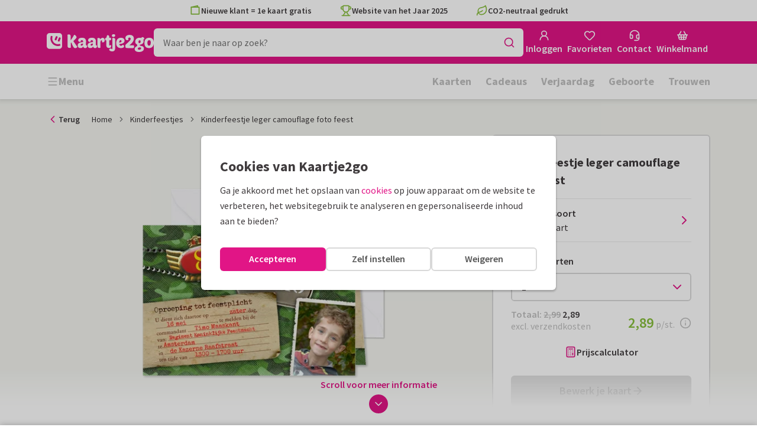

--- FILE ---
content_type: application/javascript
request_url: https://assets.kaartje2go.nl/assets/js/modern/7587.0e1c826c6339e313870.js
body_size: 3310
content:
/*! For license information please see 7587.0e1c826c6339e313870.js.LICENSE.txt */
!function(){try{("undefined"!=typeof window?window:"undefined"!=typeof global?global:"undefined"!=typeof globalThis?globalThis:"undefined"!=typeof self?self:{}).SENTRY_RELEASE={id:"react-frontend@2026.01.20"}}catch(e){}}(),function(){try{var e="undefined"!=typeof window?window:"undefined"!=typeof global?global:"undefined"!=typeof globalThis?globalThis:"undefined"!=typeof self?self:{};e._sentryModuleMetadata=e._sentryModuleMetadata||{},e._sentryModuleMetadata[(new e.Error).stack]=function(e){for(var t=1;t<arguments.length;t++){var n=arguments[t];if(null!=n)for(var o in n)n.hasOwnProperty(o)&&(e[o]=n[o])}return e}({},e._sentryModuleMetadata[(new e.Error).stack],{"_sentryBundlerPluginAppKey:react-frontend":!0})}catch(e){}}();try{!function(){var e="undefined"!=typeof window?window:"undefined"!=typeof global?global:"undefined"!=typeof globalThis?globalThis:"undefined"!=typeof self?self:{},t=(new e.Error).stack;t&&(e._sentryDebugIds=e._sentryDebugIds||{},e._sentryDebugIds[t]="fd70cd78-b874-4fbc-8bc1-2c64b0a5317c",e._sentryDebugIdIdentifier="sentry-dbid-fd70cd78-b874-4fbc-8bc1-2c64b0a5317c")}()}catch(e){}(globalThis.__LOADABLE_LOADED_CHUNKS__=globalThis.__LOADABLE_LOADED_CHUNKS__||[]).push([[7587],{698(e,t,n){"use strict";n.d(t,{A:()=>o});const o=(0,n(9407).A)("phone-incoming",[["path",{d:"M16 2v6h6",key:"1mfrl5"}],["path",{d:"m22 2-6 6",key:"6f0sa0"}],["path",{d:"M13.832 16.568a1 1 0 0 0 1.213-.303l.355-.465A2 2 0 0 1 17 15h3a2 2 0 0 1 2 2v3a2 2 0 0 1-2 2A18 18 0 0 1 2 4a2 2 0 0 1 2-2h3a2 2 0 0 1 2 2v3a2 2 0 0 1-.8 1.6l-.468.351a1 1 0 0 0-.292 1.233 14 14 0 0 0 6.392 6.384",key:"9njp5v"}]])},5061(e,t,n){"use strict";n.d(t,{A:()=>o});const o=(0,n(9407).A)("messages-square",[["path",{d:"M16 10a2 2 0 0 1-2 2H6.828a2 2 0 0 0-1.414.586l-2.202 2.202A.71.71 0 0 1 2 14.286V4a2 2 0 0 1 2-2h10a2 2 0 0 1 2 2z",key:"1n2ejm"}],["path",{d:"M20 9a2 2 0 0 1 2 2v10.286a.71.71 0 0 1-1.212.502l-2.202-2.202A2 2 0 0 0 17.172 19H10a2 2 0 0 1-2-2v-1",key:"1qfcsi"}]])},19869(e,t,n){"use strict";n.d(t,{A:()=>o});const o=(0,n(9407).A)("phone",[["path",{d:"M13.832 16.568a1 1 0 0 0 1.213-.303l.355-.465A2 2 0 0 1 17 15h3a2 2 0 0 1 2 2v3a2 2 0 0 1-2 2A18 18 0 0 1 2 4a2 2 0 0 1 2-2h3a2 2 0 0 1 2 2v3a2 2 0 0 1-.8 1.6l-.468.351a1 1 0 0 0-.292 1.233 14 14 0 0 0 6.392 6.384",key:"9njp5v"}]])},20181(e,t,n){var o=/^\s+|\s+$/g,a=/^[-+]0x[0-9a-f]+$/i,r=/^0b[01]+$/i,i=/^0o[0-7]+$/i,d=parseInt,c="object"==typeof n.g&&n.g&&n.g.Object===Object&&n.g,s="object"==typeof self&&self&&self.Object===Object&&self,l=c||s||Function("return this")(),u=Object.prototype.toString,h=Math.max,y=Math.min,f=function(){return l.Date.now()};function p(e){var t=typeof e;return!!e&&("object"==t||"function"==t)}function v(e){if("number"==typeof e)return e;if(function(e){return"symbol"==typeof e||function(e){return!!e&&"object"==typeof e}(e)&&"[object Symbol]"==u.call(e)}(e))return NaN;if(p(e)){var t="function"==typeof e.valueOf?e.valueOf():e;e=p(t)?t+"":t}if("string"!=typeof e)return 0===e?e:+e;e=e.replace(o,"");var n=r.test(e);return n||i.test(e)?d(e.slice(2),n?2:8):a.test(e)?NaN:+e}e.exports=function(e,t,n){var o,a,r,i,d,c,s=0,l=!1,u=!1,g=!0;if("function"!=typeof e)throw new TypeError("Expected a function");function m(t){var n=o,r=a;return o=a=void 0,s=t,i=e.apply(r,n)}function k(e){var n=e-c;return void 0===c||n>=t||n<0||u&&e-s>=r}function b(){var e=f();if(k(e))return A(e);d=setTimeout(b,function(e){var n=t-(e-c);return u?y(n,r-(e-s)):n}(e))}function A(e){return d=void 0,g&&o?m(e):(o=a=void 0,i)}function w(){var e=f(),n=k(e);if(o=arguments,a=this,c=e,n){if(void 0===d)return function(e){return s=e,d=setTimeout(b,t),l?m(e):i}(c);if(u)return d=setTimeout(b,t),m(c)}return void 0===d&&(d=setTimeout(b,t)),i}return t=v(t)||0,p(n)&&(l=!!n.leading,r=(u="maxWait"in n)?h(v(n.maxWait)||0,t):r,g="trailing"in n?!!n.trailing:g),w.cancel=function(){void 0!==d&&clearTimeout(d),s=0,o=c=a=d=void 0},w.flush=function(){return void 0===d?i:A(f())},w}},22015(e,t,n){"use strict";n.d(t,{A:()=>o});const o=(0,n(9407).A)("user-round",[["circle",{cx:"12",cy:"8",r:"5",key:"1hypcn"}],["path",{d:"M20 21a8 8 0 0 0-16 0",key:"rfgkzh"}]])},24208(e,t,n){"use strict";n.d(t,{fY:()=>p,mh:()=>f});var o=!1;if("undefined"!==typeof window){var a={get passive(){o=!0}};window.addEventListener("testPassive",null,a),window.removeEventListener("testPassive",null,a)}var r="undefined"!==typeof window&&window.navigator&&window.navigator.platform&&(/iP(ad|hone|od)/.test(window.navigator.platform)||"MacIntel"===window.navigator.platform&&window.navigator.maxTouchPoints>1),i=[],d=!1,c=-1,s=void 0,l=void 0,u=function(e){return i.some(function(t){return!(!t.options.allowTouchMove||!t.options.allowTouchMove(e))})},h=function(e){var t=e||window.event;return!!u(t.target)||(t.touches.length>1||(t.preventDefault&&t.preventDefault(),!1))},y=function(){void 0!==l&&(document.body.style.paddingRight=l,l=void 0),void 0!==s&&(document.body.style.overflow=s,s=void 0)},f=function(e,t){if(e){if(!i.some(function(t){return t.targetElement===e})){var n={targetElement:e,options:t||{}};i=[].concat(function(e){if(Array.isArray(e)){for(var t=0,n=Array(e.length);t<e.length;t++)n[t]=e[t];return n}return Array.from(e)}(i),[n]),r?(e.ontouchstart=function(e){1===e.targetTouches.length&&(c=e.targetTouches[0].clientY)},e.ontouchmove=function(t){1===t.targetTouches.length&&function(e,t){var n=e.targetTouches[0].clientY-c;!u(e.target)&&(t&&0===t.scrollTop&&n>0||function(e){return!!e&&e.scrollHeight-e.scrollTop<=e.clientHeight}(t)&&n<0?h(e):e.stopPropagation())}(t,e)},d||(document.addEventListener("touchmove",h,o?{passive:!1}:void 0),d=!0)):function(e){if(void 0===l){var t=!!e&&!0===e.reserveScrollBarGap,n=window.innerWidth-document.documentElement.clientWidth;t&&n>0&&(l=document.body.style.paddingRight,document.body.style.paddingRight=n+"px")}void 0===s&&(s=document.body.style.overflow,document.body.style.overflow="hidden")}(t)}}else console.error("disableBodyScroll unsuccessful - targetElement must be provided when calling disableBodyScroll on IOS devices.")},p=function(e){e?(i=i.filter(function(t){return t.targetElement!==e}),r?(e.ontouchstart=null,e.ontouchmove=null,d&&0===i.length&&(document.removeEventListener("touchmove",h,o?{passive:!1}:void 0),d=!1)):i.length||y()):console.error("enableBodyScroll unsuccessful - targetElement must be provided when calling enableBodyScroll on IOS devices.")}},41181(e,t,n){"use strict";n.d(t,{A:()=>o});const o=(0,n(9407).A)("star",[["path",{d:"M11.525 2.295a.53.53 0 0 1 .95 0l2.31 4.679a2.123 2.123 0 0 0 1.595 1.16l5.166.756a.53.53 0 0 1 .294.904l-3.736 3.638a2.123 2.123 0 0 0-.611 1.878l.882 5.14a.53.53 0 0 1-.771.56l-4.618-2.428a2.122 2.122 0 0 0-1.973 0L6.396 21.01a.53.53 0 0 1-.77-.56l.881-5.139a2.122 2.122 0 0 0-.611-1.879L2.16 9.795a.53.53 0 0 1 .294-.906l5.165-.755a2.122 2.122 0 0 0 1.597-1.16z",key:"r04s7s"}]])},43598(e,t,n){"use strict";n.d(t,{A:()=>o});const o=(0,n(9407).A)("lightbulb",[["path",{d:"M15 14c.2-1 .7-1.7 1.5-2.5 1-.9 1.5-2.2 1.5-3.5A6 6 0 0 0 6 8c0 1 .2 2.2 1.5 3.5.7.7 1.3 1.5 1.5 2.5",key:"1gvzjb"}],["path",{d:"M9 18h6",key:"x1upvd"}],["path",{d:"M10 22h4",key:"ceow96"}]])},43954(e,t,n){"use strict";n.d(t,{A:()=>o});const o=(0,n(9407).A)("mail",[["path",{d:"m22 7-8.991 5.727a2 2 0 0 1-2.009 0L2 7",key:"132q7q"}],["rect",{x:"2",y:"4",width:"20",height:"16",rx:"2",key:"izxlao"}]])},45899(e,t,n){"use strict";n.d(t,{A:()=>o});const o=(0,n(9407).A)("trophy",[["path",{d:"M10 14.66v1.626a2 2 0 0 1-.976 1.696A5 5 0 0 0 7 21.978",key:"1n3hpd"}],["path",{d:"M14 14.66v1.626a2 2 0 0 0 .976 1.696A5 5 0 0 1 17 21.978",key:"rfe1zi"}],["path",{d:"M18 9h1.5a1 1 0 0 0 0-5H18",key:"7xy6bh"}],["path",{d:"M4 22h16",key:"57wxv0"}],["path",{d:"M6 9a6 6 0 0 0 12 0V3a1 1 0 0 0-1-1H7a1 1 0 0 0-1 1z",key:"1mhfuq"}],["path",{d:"M6 9H4.5a1 1 0 0 1 0-5H6",key:"tex48p"}]])},48697(e,t,n){"use strict";n.d(t,{A:()=>o});const o=(0,n(9407).A)("x",[["path",{d:"M18 6 6 18",key:"1bl5f8"}],["path",{d:"m6 6 12 12",key:"d8bk6v"}]])},49026(e,t,n){"use strict";n.d(t,{A:()=>o});const o=(0,n(9407).A)("message-circle-warning",[["path",{d:"M2.992 16.342a2 2 0 0 1 .094 1.167l-1.065 3.29a1 1 0 0 0 1.236 1.168l3.413-.998a2 2 0 0 1 1.099.092 10 10 0 1 0-4.777-4.719",key:"1sd12s"}],["path",{d:"M12 8v4",key:"1got3b"}],["path",{d:"M12 16h.01",key:"1drbdi"}]])},55042(e,t,n){"use strict";n.d(t,{A:()=>o});const o=(0,n(9407).A)("log-out",[["path",{d:"m16 17 5-5-5-5",key:"1bji2h"}],["path",{d:"M21 12H9",key:"dn1m92"}],["path",{d:"M9 21H5a2 2 0 0 1-2-2V5a2 2 0 0 1 2-2h4",key:"1uf3rs"}]])},67378(e,t,n){"use strict";n.d(t,{A:()=>o});const o=(0,n(9407).A)("lock-keyhole",[["circle",{cx:"12",cy:"16",r:"1",key:"1au0dj"}],["rect",{x:"3",y:"10",width:"18",height:"12",rx:"2",key:"6s8ecr"}],["path",{d:"M7 10V7a5 5 0 0 1 10 0v3",key:"1pqi11"}]])},69782(e,t,n){"use strict";n.d(t,{A:()=>o});const o=(0,n(9407).A)("message-circle-heart",[["path",{d:"M2.992 16.342a2 2 0 0 1 .094 1.167l-1.065 3.29a1 1 0 0 0 1.236 1.168l3.413-.998a2 2 0 0 1 1.099.092 10 10 0 1 0-4.777-4.719",key:"1sd12s"}],["path",{d:"M7.828 13.07A3 3 0 0 1 12 8.764a3 3 0 0 1 5.004 2.224 3 3 0 0 1-.832 2.083l-3.447 3.62a1 1 0 0 1-1.45-.001z",key:"hoo97p"}]])},70667(e,t,n){"use strict";n.d(t,{A:()=>o});const o=(0,n(9407).A)("headset",[["path",{d:"M3 11h3a2 2 0 0 1 2 2v3a2 2 0 0 1-2 2H5a2 2 0 0 1-2-2v-5Zm0 0a9 9 0 1 1 18 0m0 0v5a2 2 0 0 1-2 2h-1a2 2 0 0 1-2-2v-3a2 2 0 0 1 2-2h3Z",key:"12oyoe"}],["path",{d:"M21 16v2a4 4 0 0 1-4 4h-5",key:"1x7m43"}]])},71377(e,t,n){"use strict";n.d(t,{A:()=>o});const o=(0,n(9407).A)("smile",[["circle",{cx:"12",cy:"12",r:"10",key:"1mglay"}],["path",{d:"M8 14s1.5 2 4 2 4-2 4-2",key:"1y1vjs"}],["line",{x1:"9",x2:"9.01",y1:"9",y2:"9",key:"yxxnd0"}],["line",{x1:"15",x2:"15.01",y1:"9",y2:"9",key:"1p4y9e"}]])},74242(e,t,n){"use strict";n.d(t,{A:()=>o});const o=(0,n(9407).A)("user-round-check",[["path",{d:"M2 21a8 8 0 0 1 13.292-6",key:"bjp14o"}],["circle",{cx:"10",cy:"8",r:"5",key:"o932ke"}],["path",{d:"m16 19 2 2 4-4",key:"1b14m6"}]])},79804(e,t,n){"use strict";n.d(t,{A:()=>o});const o=(0,n(9407).A)("circle-check",[["circle",{cx:"12",cy:"12",r:"10",key:"1mglay"}],["path",{d:"m9 12 2 2 4-4",key:"dzmm74"}]])},86924(e,t,n){"use strict";n.d(t,{A:()=>o});const o=(0,n(9407).A)("shopping-basket",[["path",{d:"m15 11-1 9",key:"5wnq3a"}],["path",{d:"m19 11-4-7",key:"cnml18"}],["path",{d:"M2 11h20",key:"3eubbj"}],["path",{d:"m3.5 11 1.6 7.4a2 2 0 0 0 2 1.6h9.8a2 2 0 0 0 2-1.6l1.7-7.4",key:"yiazzp"}],["path",{d:"M4.5 15.5h15",key:"13mye1"}],["path",{d:"m5 11 4-7",key:"116ra9"}],["path",{d:"m9 11 1 9",key:"1ojof7"}]])},87677(e,t,n){"use strict";n.d(t,{A:()=>o});const o=(0,n(9407).A)("chevron-right",[["path",{d:"m9 18 6-6-6-6",key:"mthhwq"}]])},89230(e,t,n){"use strict";n.d(t,{A:()=>o});const o=(0,n(9407).A)("menu",[["path",{d:"M4 5h16",key:"1tepv9"}],["path",{d:"M4 12h16",key:"1lakjw"}],["path",{d:"M4 19h16",key:"1djgab"}]])},90232(e,t,n){"use strict";n.d(t,{A:()=>o});const o=(0,n(9407).A)("arrow-left",[["path",{d:"m12 19-7-7 7-7",key:"1l729n"}],["path",{d:"M19 12H5",key:"x3x0zl"}]])},95512(e,t,n){"use strict";n.d(t,{A:()=>o});const o=(0,n(9407).A)("message-circle-question-mark",[["path",{d:"M2.992 16.342a2 2 0 0 1 .094 1.167l-1.065 3.29a1 1 0 0 0 1.236 1.168l3.413-.998a2 2 0 0 1 1.099.092 10 10 0 1 0-4.777-4.719",key:"1sd12s"}],["path",{d:"M9.09 9a3 3 0 0 1 5.83 1c0 2-3 3-3 3",key:"1u773s"}],["path",{d:"M12 17h.01",key:"p32p05"}]])}}]);

--- FILE ---
content_type: application/javascript
request_url: https://assets.kaartje2go.nl/assets/js/modern/k2g.d76e9acbd7159571659.js
body_size: 4135
content:
/*! For license information please see k2g.d76e9acbd7159571659.js.LICENSE.txt */
!function(){try{("undefined"!=typeof window?window:"undefined"!=typeof global?global:"undefined"!=typeof globalThis?globalThis:"undefined"!=typeof self?self:{}).SENTRY_RELEASE={id:"react-frontend@2026.01.20"}}catch(e){}}(),function(){try{var e="undefined"!=typeof window?window:"undefined"!=typeof global?global:"undefined"!=typeof globalThis?globalThis:"undefined"!=typeof self?self:{};e._sentryModuleMetadata=e._sentryModuleMetadata||{},e._sentryModuleMetadata[(new e.Error).stack]=function(e){for(var t=1;t<arguments.length;t++){var o=arguments[t];if(null!=o)for(var r in o)o.hasOwnProperty(r)&&(e[r]=o[r])}return e}({},e._sentryModuleMetadata[(new e.Error).stack],{"_sentryBundlerPluginAppKey:react-frontend":!0})}catch(e){}}();try{!function(){var e="undefined"!=typeof window?window:"undefined"!=typeof global?global:"undefined"!=typeof globalThis?globalThis:"undefined"!=typeof self?self:{},t=(new e.Error).stack;t&&(e._sentryDebugIds=e._sentryDebugIds||{},e._sentryDebugIds[t]="2a97f5d9-89ad-4278-b484-a8be652a3e34",e._sentryDebugIdIdentifier="sentry-dbid-2a97f5d9-89ad-4278-b484-a8be652a3e34")}()}catch(e){}(globalThis.__LOADABLE_LOADED_CHUNKS__=globalThis.__LOADABLE_LOADED_CHUNKS__||[]).push([[9623],{26270(e,t,o){o.d(t,{$:()=>b,A:()=>v});o(23792),o(3362),o(62953);var r=o(96540);const n=["client_id","redirect_uri","scope","onLoginStart","onReject","onResolve","children"],i=["children","client_id","onReject","onResolve","scope"];function l(e,t){var o=Object.keys(e);if(Object.getOwnPropertySymbols){var r=Object.getOwnPropertySymbols(e);t&&(r=r.filter(function(t){return Object.getOwnPropertyDescriptor(e,t).enumerable})),o.push.apply(o,r)}return o}function a(e){for(var t=1;t<arguments.length;t++){var o=null!=arguments[t]?arguments[t]:{};t%2?l(Object(o),!0).forEach(function(t){s(e,t,o[t])}):Object.getOwnPropertyDescriptors?Object.defineProperties(e,Object.getOwnPropertyDescriptors(o)):l(Object(o)).forEach(function(t){Object.defineProperty(e,t,Object.getOwnPropertyDescriptor(o,t))})}return e}function s(e,t,o){return(t=function(e){var t=function(e,t){if("object"!=typeof e||!e)return e;var o=e[Symbol.toPrimitive];if(void 0!==o){var r=o.call(e,t||"default");if("object"!=typeof r)return r;throw new TypeError("@@toPrimitive must return a primitive value.")}return("string"===t?String:Number)(e)}(e,"string");return"symbol"==typeof t?t:t+""}(t))in e?Object.defineProperty(e,t,{value:o,enumerable:!0,configurable:!0,writable:!0}):e[t]=o,e}function c(e,t){if(null==e)return{};var o,r,n=function(e,t){if(null==e)return{};var o={};for(var r in e)if({}.hasOwnProperty.call(e,r)){if(-1!==t.indexOf(r))continue;o[r]=e[r]}return o}(e,t);if(Object.getOwnPropertySymbols){var i=Object.getOwnPropertySymbols(e);for(r=0;r<i.length;r++)o=i[r],-1===t.indexOf(o)&&{}.propertyIsEnumerable.call(e,o)&&(n[o]=e[o])}return n}var d,u,f={exports:{}},p={};var h=(u||(u=1,f.exports=function(){if(d)return p;d=1;var e=Symbol.for("react.transitional.element"),t=Symbol.for("react.fragment");function o(t,o,r){var n=null;if(void 0!==r&&(n=""+r),void 0!==o.key&&(n=""+o.key),"key"in o)for(var i in r={},o)"key"!==i&&(r[i]=o[i]);else r=o;return o=r.ref,{$$typeof:e,type:t,key:n,ref:void 0!==o?o:null,props:r}}return p.Fragment=t,p.jsx=o,p.jsxs=o,p}()),f.exports);const y="apple-login",b=e=>{let{client_id:t,redirect_uri:o,scope:i="name email",onLoginStart:l,onReject:s,onResolve:d,children:u}=e,f=c(e,n);const p=(0,r.useRef)(null),[b,g]=(0,r.useState)(!1),v=(0,r.useCallback)(()=>!!document.getElementById(y),[]),w=(0,r.useCallback)((e,t,o,r)=>{const n=e.createElement("script");n.id=t,n.src=o,n.async=!0,n.defer=!0,n.onload=r,p.current=n,e.head.appendChild(n)},[]),m=(0,r.useCallback)(e=>{d(e)},[d]),j=(0,r.useCallback)(()=>{var e;if(v()){if(g(!0),null!==(e=window.AppleID)&&void 0!==e&&e.auth)try{window.AppleID.auth.init({clientId:t,redirectURI:o,scope:i,state:"origin:web",usePopup:!0})}catch(r){s({error:`Failed to initialize Apple ID: ${r}`})}}else w(document,y,"https://appleid.cdn-apple.com/appleauth/static/jsapi/appleid/1/en_US/appleid.auth.js",()=>{try{window.AppleID.auth.init({clientId:t,redirectURI:o,scope:i,state:"origin:web",usePopup:!0}),g(!0)}catch(r){s({error:`Failed to initialize Apple ID: ${r}`})}})},[i,t,w,v,o,s]),k=(0,r.useCallback)(async()=>{var e;if(b){if(null===(e=window.AppleID)||void 0===e||!e.auth)return j(),void s({error:"Apple SDK isn't loaded!"});l&&l();try{const e=await window.AppleID.auth.signIn();m(e)}catch(t){s(t)}}},[m,b,j,l,s]);(0,r.useEffect)(()=>{!b&&j()},[b,j]),(0,r.useEffect)(()=>()=>{p.current&&p.current.remove()},[]);const O=(0,r.useCallback)(e=>"Enter"===e.key&&k(),[k]);return h.jsx("div",a(a({role:"button",tabIndex:0,onTouchEnd:k,onClick:k,onKeyUp:O},f),{},{children:u}))},g="google-login",v=e=>{let{children:t,client_id:o,onReject:n,onResolve:l,scope:s="https://www.googleapis.com/auth/userinfo.profile"}=e,d=c(e,i);const u=(0,r.useRef)(null),[f,p]=(0,r.useState)(!1),[y,b]=(0,r.useState)(),v=(0,r.useCallback)(()=>!!document.getElementById(g),[]),w=(0,r.useCallback)((e,t,o,r)=>{const n=e.createElement("script");n.id=t,n.src=o,n.async=!0,n.defer=!0,n.onload=r,u.current=n,e.head.appendChild(n)},[]),m=(0,r.useCallback)(async e=>{try{const t="https://www.googleapis.com/oauth2/v3/userinfo?alt=json",o=await window.fetch(t,{method:"GET",headers:{Authorization:`Bearer ${e.access_token}`}});if(!o.ok)throw new Error(`Failed to fetch user info: ${o.status}`);const r=await o.json(),n=a(a({},e),r);l({provider:"google",data:n})}catch(t){n(t)}},[n,l]),j=(0,r.useCallback)(e=>{m(e)},[m]),k=(0,r.useCallback)(()=>{var e;if(v()){if(p(!0),!y&&null!==(e=window.google)&&void 0!==e&&null!==(e=e.accounts)&&void 0!==e&&e.oauth2)try{const e=window.google.accounts.oauth2.initTokenClient({client_id:o,scope:s,callback:j});b(e)}catch(t){n(`Failed to initialize Google OAuth2 client: ${t}`)}}else w(document,g,"https://accounts.google.com/gsi/client",()=>{try{const e=window.google.accounts.oauth2.initTokenClient({client_id:o,scope:s,callback:j});b(e),p(!0)}catch(t){n(`Failed to initialize Google OAuth2 client: ${t}`)}})},[s,o,j,w,v,y,n]),O=(0,r.useCallback)(()=>{if(f){if(!window.google)return k(),void n("Google SDK isn't loaded!");if(y)try{y.requestAccessToken()}catch(e){n(`Failed to request access token: ${e}`)}else n("Google OAuth2 client not initialized")}},[y,f,k,n]);(0,r.useEffect)(()=>{!f&&k()},[f,k]),(0,r.useEffect)(()=>()=>{var e;null===(e=u.current)||void 0===e||e.remove()},[]);const x=(0,r.useCallback)(e=>"Enter"===e.key&&O(),[O]);return h.jsx("div",a(a({role:"button",tabIndex:0,onTouchEnd:O,onClick:O,onKeyUp:x},d),{},{children:t}))}},56679(e,t,o){o.d(t,{BNy:()=>I,Lof:()=>A,NR5:()=>P,Y62:()=>O,j4M:()=>_,sG_:()=>E,xq2:()=>x,zw5:()=>C});o(23792),o(3362),o(27495),o(25440),o(11392),o(62953);var r=o(96540),n=o(34164);const i=["ariaHidden","children","className","color","fill","focusable","inline","showPrideColors","medium","name","path","small","viewBoxHeight","viewBoxWidth"],l=["color","size","strokeWidth","absoluteStrokeWidth","className","children","iconNode"],a=["className"];function s(e,t){var o=Object.keys(e);if(Object.getOwnPropertySymbols){var r=Object.getOwnPropertySymbols(e);t&&(r=r.filter(function(t){return Object.getOwnPropertyDescriptor(e,t).enumerable})),o.push.apply(o,r)}return o}function c(e){for(var t=1;t<arguments.length;t++){var o=null!=arguments[t]?arguments[t]:{};t%2?s(Object(o),!0).forEach(function(t){d(e,t,o[t])}):Object.getOwnPropertyDescriptors?Object.defineProperties(e,Object.getOwnPropertyDescriptors(o)):s(Object(o)).forEach(function(t){Object.defineProperty(e,t,Object.getOwnPropertyDescriptor(o,t))})}return e}function d(e,t,o){return(t=function(e){var t=function(e,t){if("object"!=typeof e||!e)return e;var o=e[Symbol.toPrimitive];if(void 0!==o){var r=o.call(e,t||"default");if("object"!=typeof r)return r;throw new TypeError("@@toPrimitive must return a primitive value.")}return("string"===t?String:Number)(e)}(e,"string");return"symbol"==typeof t?t:t+""}(t))in e?Object.defineProperty(e,t,{value:o,enumerable:!0,configurable:!0,writable:!0}):e[t]=o,e}function u(e,t){if(null==e)return{};var o,r,n=function(e,t){if(null==e)return{};var o={};for(var r in e)if({}.hasOwnProperty.call(e,r)){if(-1!==t.indexOf(r))continue;o[r]=e[r]}return o}(e,t);if(Object.getOwnPropertySymbols){var i=Object.getOwnPropertySymbols(e);for(r=0;r<i.length;r++)o=i[r],-1===t.indexOf(o)&&{}.propertyIsEnumerable.call(e,o)&&(n[o]=e[o])}return n}var f,p,h={exports:{}},y={};var b=(p||(p=1,h.exports=function(){if(f)return y;f=1;var e=Symbol.for("react.transitional.element"),t=Symbol.for("react.fragment");function o(t,o,r){var n=null;if(void 0!==r&&(n=""+r),void 0!==o.key&&(n=""+o.key),"key"in o)for(var i in r={},o)"key"!==i&&(r[i]=o[i]);else r=o;return o=r.ref,{$$typeof:e,type:t,key:n,ref:void 0!==o?o:null,props:r}}return y.Fragment=t,y.jsx=o,y.jsxs=o,y}()),h.exports);const g=e=>{let{ariaHidden:t=!0,children:o,className:l,color:a,fill:s,focusable:d=!1,inline:f,showPrideColors:p=!1,medium:h,name:y,path:g,small:v,viewBoxHeight:w=512,viewBoxWidth:m=512}=e,j=u(e,i);const k={"aria-hidden":t,focusable:d,width:"18px",height:"18px",className:(0,n.A)("icon",{[`icon--${y}`]:y,"icon--small":v,"icon--medium":h,[`icon--inline-${f}`]:f,[`icon--${a}`]:a},l),viewBox:`0 0 ${m} ${w}`},O=p?b.jsx("defs",{children:b.jsxs("linearGradient",{id:"rainbowGradient",gradientTransform:"rotate(90)",children:[b.jsx("stop",{offset:"0%",stopColor:"#e40303"}),b.jsx("stop",{offset:"16.6%",stopColor:"#e40303"}),b.jsx("stop",{offset:"16.6%",stopColor:"#ff8c00"}),b.jsx("stop",{offset:"33.2%",stopColor:"#ff8c00"}),b.jsx("stop",{offset:"33.2%",stopColor:"#ffed00"}),b.jsx("stop",{offset:"49.8%",stopColor:"#ffed00"}),b.jsx("stop",{offset:"49.8%",stopColor:"#00a833"}),b.jsx("stop",{offset:"66.4%",stopColor:"#00a833"}),b.jsx("stop",{offset:"66.4%",stopColor:"#426bdb"}),b.jsx("stop",{offset:"83.0%",stopColor:"#426bdb"}),b.jsx("stop",{offset:"83.0%",stopColor:"#b704db"}),b.jsx("stop",{offset:"100%",stopColor:"#b704db"})]})}):null;let x=o||b.jsx("path",{d:g,fill:p?"url(#rainbowGradient)":void 0});return p&&o&&(x=r.Children.toArray(o).map(e=>{if(!e||"object"!==typeof e)return e;const t=e;return"path"===(null===t||void 0===t?void 0:t.type)?(0,r.cloneElement)(t,{fill:"url(#rainbowGradient)"},t.props.children):e})),b.jsxs("svg",c(c(c({},k),j),{},{fill:s,children:[x,p&&O]}))};g.displayName="BaseIcon";const v=e=>{const t=(e=>e.replace(/^([A-Z])|[\s-_]+(\w)/g,(e,t,o)=>o?o.toUpperCase():t.toLowerCase()))(e);return t.charAt(0).toUpperCase()+t.slice(1)},w=function(){for(var e=arguments.length,t=new Array(e),o=0;o<e;o++)t[o]=arguments[o];return t.filter((e,t,o)=>Boolean(e)&&""!==e.trim()&&o.indexOf(e)===t).join(" ").trim()};var m={xmlns:"http://www.w3.org/2000/svg",width:24,height:24,viewBox:"0 0 24 24",fill:"none",stroke:"currentColor",strokeWidth:2,strokeLinecap:"round",strokeLinejoin:"round"};const j=(0,r.forwardRef)((e,t)=>{let{color:o="currentColor",size:n=24,strokeWidth:i=2,absoluteStrokeWidth:a,className:s="",children:d,iconNode:f}=e,p=u(e,l);return(0,r.createElement)("svg",c(c(c({ref:t},m),{},{width:n,height:n,stroke:o,strokeWidth:a?24*Number(i)/Number(n):i,className:w("lucide",s)},!d&&!(e=>{for(const t in e)if(t.startsWith("aria-")||"role"===t||"title"===t)return!0})(p)&&{"aria-hidden":"true"}),p),[...f.map(e=>{let[t,o]=e;return(0,r.createElement)(t,o)}),...Array.isArray(d)?d:[d]])}),k=(e,t)=>{const o=(0,r.forwardRef)((o,n)=>{let{className:i}=o,l=u(o,a);return(0,r.createElement)(j,c({ref:n,iconNode:t,className:w(`lucide-${s=v(e),s.replace(/([a-z0-9])([A-Z])/g,"$1-$2").toLowerCase()}`,`lucide-${e}`,i)},l));var s});return o.displayName=v(e),o},O=k("address-label",[["path",{d:"M6 10h12",key:"1hwodj"}],["path",{d:"M8 14h8",key:"1fgep2"}],["rect",{x:"2",y:"5",width:"20",height:"14",rx:"2",key:"qneu4z"}]]),x=e=>b.jsx(g,c(c({name:"android"},e),{},{path:"M69 167h-1c-17 0-30 14-30 30v133c0 17 13 31 30 31h1c17 0 31-14 31-31V197c0-16-14-30-31-30zm46 215c0 15 12 28 28 28h30v71c0 17 13 31 30 31h1c17 0 31-14 31-31v-71h42v71c0 17 14 31 31 31h1c17 0 30-14 30-31v-71h30c16 0 28-13 28-28V172H115zM326 45l24-37c2-2 1-6-1-7-3-2-6-1-7 1l-25 38c-18-7-39-12-61-12s-42 5-61 12L170 2c-1-2-4-3-7-1-2 1-3 5-1 7l24 37c-43 21-72 60-72 106v8h284v-8c0-46-29-85-72-106zm-136 65c-7 0-13-6-13-13 0-8 6-14 13-14 8 0 14 6 14 14 0 7-6 13-14 13zm132 0c-8 0-14-6-14-13 0-8 6-14 14-14 7 0 13 6 13 14 0 7-6 13-13 13zm122 57h-1c-17 0-31 14-31 30v133c0 17 14 31 31 31h1c17 0 30-14 30-31V197c0-16-13-30-30-30z"}));x.displayName="AndroidIcon";const C=k("CardDoubleIcon",[["path",{d:"m4 5 13-3v2",key:"w3stv2"}],["rect",{x:"4",y:"5",width:"16",height:"14",key:"1qojgm"}]]),E=k("CardSingleIcon",[["rect",{x:"4",y:"5",width:"16",height:"14",key:"1qojgm"}]]),P=e=>b.jsx(g,c(c({name:"google"},e),{},{path:"M502 208H261v100h139c-5 31-24 61-51 79-17 11-36 19-56 22s-41 4-61 0a161 161 0 0 1-116-104 156 156 0 0 1 38-160c20-21 47-36 76-43a140 140 0 0 1 130 36l48-47 25-25c-24-21-53-39-83-51A259 259 0 0 0 10 206a261 261 0 0 0 92 251c27 22 59 38 93 47 43 11 88 11 131 1a225 225 0 0 0 170-160c12-45 14-92 6-137z"}));P.displayName="GoogleIcon";const _=e=>b.jsx(g,c(c({name:"ios"},e),{},{path:"M396 272c-1-65 53-96 55-97-30-44-77-50-94-51-39-4-77 23-98 23-20 0-51-23-84-22-44 1-84 25-106 64-45 79-12 195 32 258 22 31 48 66 81 65s45-21 84-21 50 21 85 20c35 0 57-31 78-63 25-36 35-71 35-72s-68-27-68-104zM331 82c18-22 30-52 27-82-26 1-57 17-75 39-17 19-32 50-28 79 29 2 58-15 76-36z"}));_.displayName="IosIcon";const A=k("round-sticker",[["path",{d:"M12 3a9 9 0 0 0 9 9z",key:"l6komk"}],["path",{d:"M21 12a9 9 0 1 1-9-9",key:"1w1hjf"}]]),I=e=>b.jsx(g,c(c({name:"windows"},e),{},{path:"M0 239V72l205-27v194zM239 40L512 0v239H239zm273 233v239l-273-38V273zM205 469L0 441V273h205z"}));I.displayName="WindowsIcon"}}]);

--- FILE ---
content_type: image/svg+xml
request_url: https://assets.kaartje2go.nl/assets/images/tiktok-circle.467dd86ecb017f01.svg
body_size: 645
content:
<svg
    xmlns="http://www.w3.org/2000/svg"
    width="24"
    height="24"
    viewBox="0 0 24 24"
    fill="#e11586"
>
    <circle cx="12" cy="12" r="12" />
    <path d="M12.3529 4.01334C13.2324 4 14.1055 4.00694 14.978 4C15.007 5.08371 15.4497 6.05909 16.1541 6.78156L16.153 6.7805C16.9111 7.45868 17.8975 7.89835 18.985 7.97305L19 7.97412V10.6612C17.9727 10.6356 17.0067 10.4003 16.1358 9.99586L16.1799 10.014C15.7587 9.81285 15.4025 9.60635 15.064 9.37584L15.0919 9.39398C15.0855 11.341 15.0984 13.2881 15.0785 15.2282C15.0231 16.2169 14.6922 17.1187 14.1614 17.8715L14.1721 17.855C13.2846 19.1175 11.8468 19.9461 10.2119 19.9952H10.2044C10.1383 19.9984 10.0604 20 9.98197 20C9.0525 20 8.18373 19.7428 7.44338 19.2962L7.46487 19.3085C6.1174 18.5033 5.18793 17.1256 5.01601 15.5232L5.01386 15.5014C5.00043 15.1679 4.99398 14.8344 5.00741 14.5078C5.27067 11.9578 7.42189 9.98519 10.0368 9.98519C10.3307 9.98519 10.6186 10.0103 10.8985 10.0578L10.8685 10.0535C10.8819 11.0401 10.8416 12.0272 10.8416 13.0138C10.6143 12.9322 10.3521 12.8847 10.0787 12.8847C9.07506 12.8847 8.22134 13.5218 7.90543 14.4113L7.90059 14.4273C7.82914 14.6551 7.78777 14.9171 7.78777 15.1882C7.78777 15.2981 7.79475 15.4069 7.80765 15.5136L7.80657 15.5008C7.98495 16.5925 8.92731 17.4164 10.0636 17.4164C10.0964 17.4164 10.1286 17.4159 10.1609 17.4143H10.156C10.9421 17.3908 11.6244 16.9709 12.0102 16.3503L12.0155 16.3407C12.159 16.1422 12.2573 15.9021 12.2901 15.6412L12.2906 15.6337C12.3578 14.4401 12.3309 13.2534 12.3373 12.0598C12.3438 9.37264 12.3309 6.69192 12.3508 4.01174L12.3529 4.01334Z" fill="white"/>
</svg>